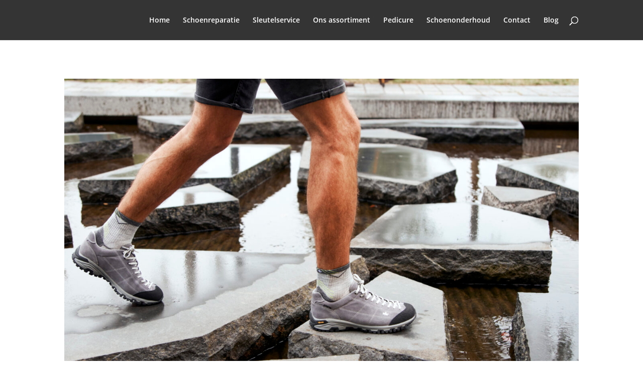

--- FILE ---
content_type: text/css
request_url: https://neijenhuis.com/wp-content/et-cache/2515/et-core-unified-deferred-2515.min.css?ver=1718636782
body_size: 1288
content:
.et_pb_section_0.et_pb_section{padding-bottom:0px;margin-bottom:-28px}.et_pb_image_0,.et_pb_image_1{text-align:left;margin-left:0}.et_pb_text_7 h2,.et_pb_text_0 h2{font-family:'Abril Fatface',display;text-transform:uppercase;font-size:50px;letter-spacing:0.1em;line-height:1.2em}.et_pb_text_6,.et_pb_text_5,.et_pb_text_4,.et_pb_text_1,.et_pb_text_2{line-height:2em;font-size:16px;line-height:2em}.et_pb_section_1.et_pb_section{padding-top:0px;padding-bottom:80px}.et_pb_row_2.et_pb_row{padding-top:0px!important;padding-bottom:0px!important;padding-top:0px;padding-bottom:0px}.et_pb_text_3{line-height:2em;font-size:16px;line-height:2em;max-width:600px}.et_pb_text_3 h2{font-family:'Abril Fatface',display;text-transform:uppercase;font-size:40px;letter-spacing:0.1em;line-height:1.2em}.et_pb_text_4 h3,.et_pb_text_5 h3,.et_pb_text_6 h3{font-weight:700;font-size:17px;line-height:1.4em}div.et_pb_section.et_pb_section_2{background-image:linear-gradient(100deg,rgba(17,8,7,0.8) 0%,rgba(17,8,7,0.96) 100%),url(https://neijenhuis.com/wp-content/uploads/2021/06/DSC_0403-scaled.jpg)!important}.et_pb_section_2.et_pb_section{padding-top:130px;padding-bottom:130px}.et_pb_row_3{border-width:1px;border-color:#AC8365}.et_pb_row_3.et_pb_row{padding-top:0px!important;padding-bottom:0px!important;margin-bottom:60px!important;padding-top:0px;padding-bottom:0px}.et_pb_blurb_1.et_pb_blurb .et_pb_module_header,.et_pb_blurb_1.et_pb_blurb .et_pb_module_header a,.et_pb_blurb_2.et_pb_blurb .et_pb_module_header,.et_pb_blurb_2.et_pb_blurb .et_pb_module_header a,.et_pb_blurb_0.et_pb_blurb .et_pb_module_header,.et_pb_blurb_0.et_pb_blurb .et_pb_module_header a{font-weight:700;text-transform:uppercase;font-size:14px;color:#ac8365!important;letter-spacing:4px;line-height:1.2em}.et_pb_blurb_1.et_pb_blurb p,.et_pb_blurb_2.et_pb_blurb p,.et_pb_blurb_0.et_pb_blurb p{line-height:1.6em}.et_pb_blurb_0.et_pb_blurb,.et_pb_blurb_1.et_pb_blurb,.et_pb_blurb_2.et_pb_blurb{font-weight:700;font-size:16px;line-height:1.6em}.et_pb_blurb_0 .et-pb-icon,.et_pb_blurb_1 .et-pb-icon,.et_pb_blurb_2 .et-pb-icon{font-size:30px;color:#dbc2b3;font-family:ETmodules!important;font-weight:400!important}.et_pb_signup_0.et_pb_subscribe .et_pb_newsletter_form .input,.et_pb_signup_0.et_pb_subscribe .et_pb_newsletter_form .input[type=radio]+label,.et_pb_signup_0.et_pb_subscribe .et_pb_newsletter_form .input[type=checkbox]+label,.et_pb_signup_0.et_pb_contact_field .et_pb_contact_field_options_title{font-weight:700;text-transform:uppercase;font-size:12px;letter-spacing:4px;line-height:2em;text-align:center}.et_pb_signup_0.et_pb_subscribe .et_pb_newsletter_form .input:-ms-input-placeholder{font-weight:700;text-transform:uppercase;font-size:12px;letter-spacing:4px;line-height:2em;text-align:center}.et_pb_signup_0.et_pb_subscribe .et_pb_newsletter_form .input::-webkit-input-placeholder{font-weight:700;text-transform:uppercase;font-size:12px;letter-spacing:4px;line-height:2em;text-align:center}.et_pb_signup_0.et_pb_subscribe .et_pb_newsletter_form .input::-moz-placeholder{font-weight:700;text-transform:uppercase;font-size:12px;letter-spacing:4px;line-height:2em;text-align:center}.et_pb_signup_0 .et_pb_newsletter_form p input[type="text"],.et_pb_signup_0 .et_pb_newsletter_form p textarea,.et_pb_signup_0 .et_pb_newsletter_form p select,.et_pb_signup_0 .et_pb_newsletter_form p .input[type="radio"]+label i,.et_pb_signup_0 .et_pb_newsletter_form p .input[type="checkbox"]+label i{border-radius:0px 0px 0px 0px;overflow:hidden;border-bottom-width:1px;border-bottom-color:#ffffff}.et_pb_signup_0{max-width:690px}body #page-container .et_pb_section .et_pb_signup_0.et_pb_subscribe .et_pb_newsletter_button.et_pb_button{color:#ffffff!important;border-width:0px!important;border-radius:0px;letter-spacing:4px;font-size:14px;font-weight:700!important;text-transform:uppercase!important;background-color:#ac8365;padding-top:20px!important;padding-right:20px!important;padding-bottom:20px!important;padding-left:20px!important}body #page-container .et_pb_section .et_pb_signup_0.et_pb_subscribe .et_pb_newsletter_button.et_pb_button:after{font-size:1.6em}body.et_button_custom_icon #page-container .et_pb_signup_0.et_pb_subscribe .et_pb_newsletter_button.et_pb_button:after{font-size:14px}.et_pb_signup_0 .et_pb_newsletter_form p input[type="text"],.et_pb_signup_0 .et_pb_newsletter_form p textarea,.et_pb_signup_0 .et_pb_newsletter_form p select,.et_pb_signup_0 .et_pb_newsletter_form p .input[type="checkbox"]+label i,.et_pb_signup_0 .et_pb_newsletter_form p .input[type="radio"]+label i{background-color:rgba(0,0,0,0)}.et_pb_signup_0 .et_pb_newsletter_form p .input::-moz-placeholder{color:#ffffff!important}.et_pb_signup_0 .et_pb_newsletter_form p .input::-webkit-input-placeholder{color:#ffffff!important}.et_pb_signup_0 .et_pb_newsletter_form p input[type="text"],.et_pb_signup_0 .et_pb_newsletter_form p textarea,.et_pb_signup_0 .et_pb_newsletter_form p select,.et_pb_signup_0 .et_pb_newsletter_form p .input[type="checkbox"]+label i:before,.et_pb_signup_0 .et_pb_newsletter_form p .input::placeholder{color:#ffffff!important}.et_pb_signup_0 .et_pb_newsletter_form p .input::-ms-input-placeholder{color:#ffffff!important}.et_pb_signup_0 .et_pb_newsletter_form p .input[type="radio"]+label i:before{background-color:#ffffff}.et_pb_social_media_follow .et_pb_social_media_follow_network_1.et_pb_social_icon .icon:before{color:#FFFFFF}ul.et_pb_social_media_follow_0 a.icon{border-radius:25px 25px 25px 25px}.et_pb_social_media_follow_0 li.et_pb_social_icon a.icon:before{color:#ffffff}.et_pb_social_media_follow_0 li a.icon:before{font-size:19px;line-height:38px;height:38px;width:38px}.et_pb_social_media_follow_0 li a.icon{height:38px;width:38px}.et_pb_image_2{text-align:center}.et_pb_column_4{background-image:linear-gradient(100deg,rgba(17,8,7,0.6) 0%,rgba(17,8,7,0.72) 100%),url(https://neijenhuis.com/wp-content/uploads/2021/06/DSC_0369-scaled.jpg);padding-top:160px;padding-right:40px;padding-bottom:60px;padding-left:40px}.et_pb_column_5{padding-top:6vw;padding-bottom:6vw;padding-left:30px}.et_pb_column_7,.et_pb_column_6{border-right-width:1px;border-right-color:#AC8365;padding-top:60px;padding-right:20px;padding-bottom:60px;padding-left:20px}.et_pb_column_8{padding-top:60px;padding-right:20px;padding-bottom:60px;padding-left:20px}.et_pb_social_media_follow_network_0 a.icon,.et_pb_social_media_follow_network_1 a.icon{background-color:#343434!important}.et_pb_social_media_follow li.et_pb_social_media_follow_network_0 a{padding-top:8px;padding-right:8px;padding-bottom:8px;padding-left:8px;width:auto;height:auto}.et_pb_social_media_follow_network_0{transform:scaleX(0.99) scaleY(0.99)}.et_pb_social_media_follow_network_1{transform:scaleX(1.39) scaleY(1.39)}.et_pb_signup_0.et_pb_module{margin-left:auto!important;margin-right:auto!important}@media only screen and (max-width:980px){.et_pb_image_0 .et_pb_image_wrap img,.et_pb_image_1 .et_pb_image_wrap img,.et_pb_image_2 .et_pb_image_wrap img{width:auto}.et_pb_text_3 h2,.et_pb_text_0 h2,.et_pb_text_7 h2{font-size:30px}.et_pb_text_2,.et_pb_text_1,.et_pb_text_6,.et_pb_text_5,.et_pb_text_4{font-size:14px}.et_pb_text_5 h3,.et_pb_text_6 h3,.et_pb_text_4 h3{font-size:17px}.et_pb_section_2.et_pb_section{padding-top:60px;padding-bottom:60px}.et_pb_signup_0 .et_pb_newsletter_form p input[type="text"],.et_pb_signup_0 .et_pb_newsletter_form p textarea,.et_pb_signup_0 .et_pb_newsletter_form p select,.et_pb_signup_0 .et_pb_newsletter_form p .input[type="radio"]+label i,.et_pb_signup_0 .et_pb_newsletter_form p .input[type="checkbox"]+label i{border-bottom-width:1px;border-bottom-color:#ffffff}body #page-container .et_pb_section .et_pb_signup_0.et_pb_subscribe .et_pb_newsletter_button.et_pb_button:after{display:inline-block;opacity:0}body #page-container .et_pb_section .et_pb_signup_0.et_pb_subscribe .et_pb_newsletter_button.et_pb_button:hover:after{opacity:1}.et_pb_column_6,.et_pb_column_7{border-right-width:0px;border-right-color:#AC8365;padding-top:40px;padding-bottom:40px}.et_pb_column_8{padding-top:40px;padding-bottom:40px}}@media only screen and (max-width:767px){.et_pb_image_0 .et_pb_image_wrap img,.et_pb_image_2 .et_pb_image_wrap img,.et_pb_image_1 .et_pb_image_wrap img{width:auto}.et_pb_text_0 h2,.et_pb_text_3 h2,.et_pb_text_7 h2{font-size:20px}.et_pb_blurb_2.et_pb_blurb,.et_pb_blurb_1.et_pb_blurb,.et_pb_text_3,.et_pb_blurb_0.et_pb_blurb,.et_pb_text_6 h3,.et_pb_text_5 h3,.et_pb_text_4 h3{font-size:14px}.et_pb_signup_0 .et_pb_newsletter_form p input[type="text"],.et_pb_signup_0 .et_pb_newsletter_form p textarea,.et_pb_signup_0 .et_pb_newsletter_form p select,.et_pb_signup_0 .et_pb_newsletter_form p .input[type="radio"]+label i,.et_pb_signup_0 .et_pb_newsletter_form p .input[type="checkbox"]+label i{border-bottom-width:1px;border-bottom-color:#ffffff}body #page-container .et_pb_section .et_pb_signup_0.et_pb_subscribe .et_pb_newsletter_button.et_pb_button:after{display:inline-block;opacity:0}body #page-container .et_pb_section .et_pb_signup_0.et_pb_subscribe .et_pb_newsletter_button.et_pb_button:hover:after{opacity:1}.et_pb_column_6,.et_pb_column_7{border-right-width:0px;border-right-color:#AC8365;padding-top:30px;padding-bottom:30px}.et_pb_column_8{padding-top:30px;padding-bottom:30px}}